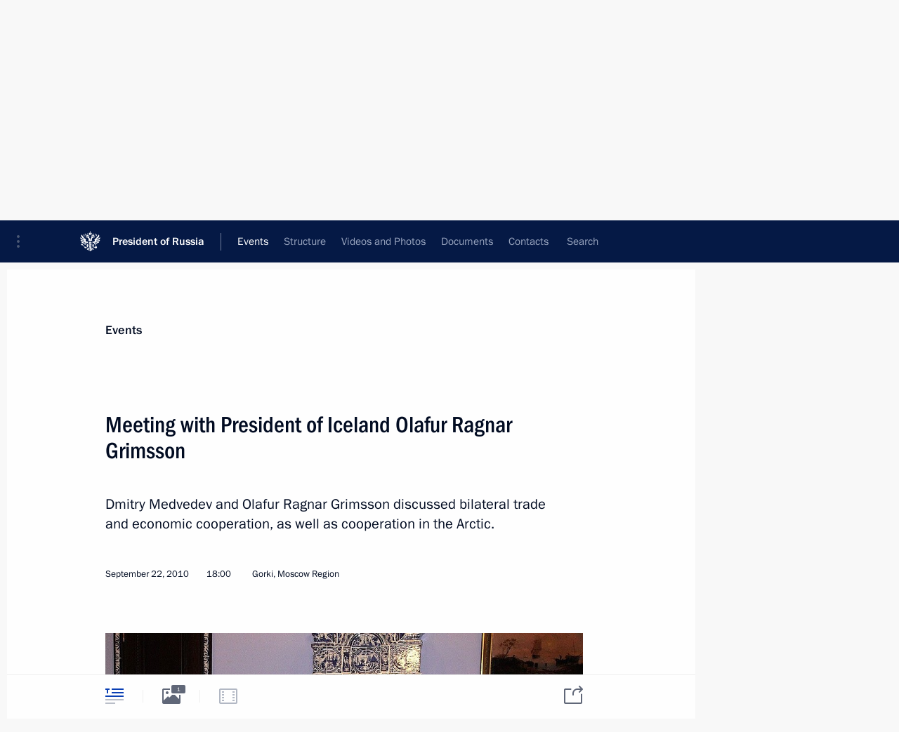

--- FILE ---
content_type: text/html; charset=UTF-8
request_url: http://en.kremlin.ru/events/president/news/8988
body_size: 8624
content:
<!doctype html> <!--[if lt IE 7 ]> <html class="ie6" lang="en"> <![endif]--> <!--[if IE 7 ]> <html class="ie7" lang="en"> <![endif]--> <!--[if IE 8 ]> <html class="ie8" lang="en"> <![endif]--> <!--[if IE 9 ]> <html class="ie9" lang="en"> <![endif]--> <!--[if gt IE 8]><!--> <html lang="en" class="no-js" itemscope="itemscope" xmlns="http://www.w3.org/1999/xhtml" itemtype="http://schema.org/ItemPage" prefix="og: http://ogp.me/ns# video: http://ogp.me/ns/video# ya: http://webmaster.yandex.ru/vocabularies/"> <!--<![endif]--> <head> <meta charset="utf-8"/> <title itemprop="name">Meeting with President of Iceland Olafur Ragnar Grimsson • President of Russia</title> <meta name="description" content="Dmitry Medvedev and Olafur Ragnar Grimsson discussed bilateral trade and economic cooperation, as well as cooperation in the Arctic."/> <meta name="keywords" content="News ,Transcripts ,President"/> <meta itemprop="inLanguage" content="en"/> <meta name="msapplication-TileColor" content="#091a42"> <meta name="theme-color" content="#ffffff"> <meta name="theme-color" content="#091A42" />  <meta name="viewport" content="width=device-width,initial-scale=1,minimum-scale=0.7,ya-title=#061a44"/>  <meta name="apple-mobile-web-app-capable" content="yes"/> <meta name="apple-mobile-web-app-title" content="President of Russia"/> <meta name="format-detection" content="telephone=yes"/> <meta name="apple-mobile-web-app-status-bar-style" content="default"/>  <meta name="msapplication-TileColor" content="#061a44"/> <meta name="msapplication-TileImage" content="/static/mstile-144x144.png"/> <meta name="msapplication-allowDomainApiCalls" content="true"/> <meta name="msapplication-starturl" content="/"/> <meta name="theme-color" content="#061a44"/> <meta name="application-name" content="President of Russia"/>   <meta property="og:site_name" content="President of Russia"/>  <meta name="twitter:site" content="@KremlinRussia_E"/>   <meta property="og:type" content="article"/>  <meta property="og:title" content="Meeting with President of Iceland Olafur Ragnar Grimsson"/> <meta property="og:description" content="Dmitry Medvedev and Olafur Ragnar Grimsson discussed bilateral trade and economic cooperation, as well as cooperation in the Arctic."/> <meta property="og:url" content="http://en.kremlin.ru/events/president/news/8988"/> <meta property="og:image" content="http://static.kremlin.ru/media/events/photos/medium/iaQMlnf1SgHyJGhxKZZyq8i8xx1DET2u.jpeg"/>    <meta property="ya:ovs:adult" content="false"/>  <meta property="ya:ovs:upload_date" content="2010-09-22"/>      <meta name="twitter:card" content="summary"/>   <meta name="twitter:description" content="Dmitry Medvedev and Olafur Ragnar Grimsson discussed bilateral trade and economic cooperation, as well as cooperation in the Arctic."/> <meta name="twitter:title" content="Meeting with President of Iceland Olafur Ragnar Grimsson"/>    <meta name="twitter:image:src" content="http://static.kremlin.ru/media/events/photos/medium/iaQMlnf1SgHyJGhxKZZyq8i8xx1DET2u.jpeg"/> <meta name="twitter:image:width" content="680"/> <meta name="twitter:image:height" content="420"/>           <link rel="icon" type="image/png" href="/static/favicon-32x32.png" sizes="32x32"/>   <link rel="icon" type="image/png" href="/static/favicon-96x96.png" sizes="96x96"/>   <link rel="icon" type="image/png" href="/static/favicon-16x16.png" sizes="16x16"/>    <link rel="icon" type="image/png" href="/static/android-chrome-192x192.png" sizes="192x192"/> <link rel="manifest" href="/static/en/manifest.json"/>         <link rel="apple-touch-icon" href="/static/apple-touch-icon-57x57.png" sizes="57x57"/>   <link rel="apple-touch-icon" href="/static/apple-touch-icon-60x60.png" sizes="60x60"/>   <link rel="apple-touch-icon" href="/static/apple-touch-icon-72x72.png" sizes="72x72"/>   <link rel="apple-touch-icon" href="/static/apple-touch-icon-76x76.png" sizes="76x76"/>   <link rel="apple-touch-icon" href="/static/apple-touch-icon-114x114.png" sizes="114x114"/>   <link rel="apple-touch-icon" href="/static/apple-touch-icon-120x120.png" sizes="120x120"/>   <link rel="apple-touch-icon" href="/static/apple-touch-icon-144x144.png" sizes="144x144"/>   <link rel="apple-touch-icon" href="/static/apple-touch-icon-152x152.png" sizes="152x152"/>   <link rel="apple-touch-icon" href="/static/apple-touch-icon-180x180.png" sizes="180x180"/>               <link rel="stylesheet" type="text/css" media="all" href="/static/css/screen.css?ba15e963ac"/> <link rel="stylesheet" href="/static/css/print.css" media="print"/>  <!--[if lt IE 9]> <link rel="stylesheet" href="/static/css/ie8.css"/> <script type="text/javascript" src="/static/js/vendor/html5shiv.js"></script> <script type="text/javascript" src="/static/js/vendor/respond.src.js"></script> <script type="text/javascript" src="/static/js/vendor/Konsole.js"></script> <![endif]--> <!--[if lte IE 9]> <link rel="stylesheet" href="/static/css/ie9.css"/> <script type="text/javascript" src="/static/js/vendor/ierange-m2.js"></script> <![endif]--> <!--[if lte IE 6]> <link rel="stylesheet" href="/static/css/ie6.css"/> <![endif]--> <link rel="alternate" type="text/html" hreflang="ru" href="http://kremlin.ru/events/president/news/8988"/>   <link rel="author" href="/about"/> <link rel="home" href="/"/> <link rel="search" href="/opensearch.xml" title="President of Russia" type="application/opensearchdescription+xml"/> <link rel="image_src" href="http://static.kremlin.ru/media/events/photos/medium/iaQMlnf1SgHyJGhxKZZyq8i8xx1DET2u.jpeg" /><link rel="canonical" href="http://en.kremlin.ru/events/president/news/8988" /> <script type="text/javascript">
window.config = {staticUrl: '/static/',mediaUrl: 'http://static.kremlin.ru/media/',internalDomains: 'kremlin.ru|uznai-prezidenta.ru|openkremlin.ru|президент.рф|xn--d1abbgf6aiiy.xn--p1ai'};
</script></head> <body class=" is-reading"> <div class="header" itemscope="itemscope" itemtype="http://schema.org/WPHeader" role="banner"> <div class="topline topline__menu"> <a class="topline__toggleaside" accesskey="=" aria-label="Portal Menu" role="button" href="#sidebar" title="Portal Menu"><i></i></a> <div class="topline__in"> <a href="/" class="topline__head" rel="home" accesskey="1" data-title="President of Russia"> <i class="topline__logo"></i>President of Russia</a> <div class="topline__togglemore" data-url="/mobile-menu"> <i class="topline__togglemore_button"></i> </div> <div class="topline__more"> <nav aria-label="Main menu"> <ul class="nav"><li class="nav__item" itemscope="itemscope" itemtype="http://schema.org/SiteNavigationElement"> <a href="/events/president/news" class="nav__link is-active" accesskey="2" itemprop="url"><span itemprop="name">Events</span></a> </li><li class="nav__item" itemscope="itemscope" itemtype="http://schema.org/SiteNavigationElement"> <a href="/structure/president" class="nav__link" accesskey="3" itemprop="url"><span itemprop="name">Structure</span></a> </li><li class="nav__item" itemscope="itemscope" itemtype="http://schema.org/SiteNavigationElement"> <a href="/multimedia/video" class="nav__link" accesskey="4" itemprop="url"><span itemprop="name">Videos and Photos</span></a> </li><li class="nav__item" itemscope="itemscope" itemtype="http://schema.org/SiteNavigationElement"> <a href="/acts/news" class="nav__link" accesskey="5" itemprop="url"><span itemprop="name">Documents</span></a> </li><li class="nav__item" itemscope="itemscope" itemtype="http://schema.org/SiteNavigationElement"> <a href="/contacts" class="nav__link" accesskey="6" itemprop="url"><span itemprop="name">Contacts</span></a> </li> <li class="nav__item last" itemscope="itemscope" itemtype="http://schema.org/SiteNavigationElement"> <a class="nav__link nav__link_search" href="/search" accesskey="7" itemprop="url" title="Global website search"> <span itemprop="name">Search</span> </a> </li>  </ul> </nav> </div> </div> </div>  <div class="search"> <ul class="search__filter"> <li class="search__filter__item is-active"> <a class="search_without_filter">Search this website</a> </li>   </ul> <div class="search__in">   <form name="search" class="form search__form simple_search form_special" method="get" action="/search" tabindex="-1" role="search" > <fieldset>  <input type="hidden" name="section" class="search__section_value"/> <input type="hidden" name="since" class="search__since_value"/> <input type="hidden" name="till" class="search__till_value"/> <span class="form__field input_wrapper"> <input type="text" name="query" class="search__form__input" id="search__form__input" lang="en" accesskey="-"  required="required" size="74" title="Enter search" autocomplete="off" data-autocomplete-words-url="/_autocomplete/words" data-autocomplete-url="/_autocomplete"/> <i class="search_icon"></i> <span class="text_overflow__limiter"></span> </span> <span class="form__field button__wrapper">  <button id="search-simple-search-button" class="submit search__form__button">Search</button> </span> </fieldset> </form>   </div> </div>  <div class="topline_nav_mobile"></div>  </div> <div class="main-wrapper"> <div class="subnav-view" role="complementary" aria-label="Additional menu"></div> <div class="wrapsite"> <div class="content-view" role="main"></div><div class="footer" id="footer" itemscope="itemscope" itemtype="http://schema.org/WPFooter"> <div class="footer__in"> <div role="complementary" aria-label="Portal Menu"> <div class="footer__mobile"> <a href="/"> <i class="footer__logo_mob"></i> <div class="mobile_title">President of Russia</div> <div class="mobile_caption">Mobile version</div> </a> </div> <div class="footer__col col_mob"> <h2 class="footer_title">President's<br/>website<br/>sections</h2> <ul class="footer_list nav_mob"><li class="footer_list_item" itemscope="itemscope" itemtype="http://schema.org/SiteNavigationElement"> <a href="/events/president/news"  class="is-active" itemprop="url"> <span itemprop="name">Events</span> </a> </li> <li class="footer_list_item" itemscope="itemscope" itemtype="http://schema.org/SiteNavigationElement"> <a href="/structure/president"  itemprop="url"> <span itemprop="name">Structure</span> </a> </li> <li class="footer_list_item" itemscope="itemscope" itemtype="http://schema.org/SiteNavigationElement"> <a href="/multimedia/video"  itemprop="url"> <span itemprop="name">Videos and Photos</span> </a> </li> <li class="footer_list_item" itemscope="itemscope" itemtype="http://schema.org/SiteNavigationElement"> <a href="/acts/news"  itemprop="url"> <span itemprop="name">Documents</span> </a> </li> <li class="footer_list_item" itemscope="itemscope" itemtype="http://schema.org/SiteNavigationElement"> <a href="/contacts"  itemprop="url"> <span itemprop="name">Contacts</span> </a> </li>  <li class="footer__search footer_list_item footer__search_open" itemscope="itemscope" itemtype="http://schema.org/SiteNavigationElement"> <a href="/search" itemprop="url"> <i></i> <span itemprop="name">Search</span> </a> </li> <li class="footer__search footer_list_item footer__search_hidden" itemscope="itemscope" itemtype="http://schema.org/SiteNavigationElement"> <a href="/search" itemprop="url"> <i></i> <span itemprop="name">Search</span> </a> </li> <li class="footer__smi footer_list_item" itemscope="itemscope" itemtype="http://schema.org/SiteNavigationElement"> <a href="/press/announcements" itemprop="url" class="is-special"><i></i><span itemprop="name">For the Media</span></a> </li> <li class="footer_list_item" itemscope="itemscope" itemtype="http://schema.org/SiteNavigationElement"> <a href="/subscribe" itemprop="url"><i></i><span itemprop="name">Subscribe</span></a> </li> <li class="footer_list_item hidden_mob" itemscope="itemscope" itemtype="http://schema.org/SiteNavigationElement"> <a href="/catalog/glossary" itemprop="url" rel="glossary"><span itemprop="name">Directory</span></a> </li> </ul> <ul class="footer_list"> <li class="footer__special" itemscope="itemscope" itemtype="http://schema.org/SiteNavigationElement"> <a href="http://en.special.kremlin.ru/events/president/news" itemprop="url" class="is-special no-warning"><i></i><span itemprop="name">Version for People with Disabilities</span></a> </li> </ul> <ul class="footer_list nav_mob"> <li itemscope="itemscope" itemtype="http://schema.org/SiteNavigationElement" class="language footer_list_item">   <a href="http://kremlin.ru/events/president/news/8988" rel="alternate" hreflang="ru" itemprop="url" class=" no-warning"> <span itemprop="name"> Русский </span> </a> <meta itemprop="inLanguage" content="ru"/>   </li> </ul> </div> <div class="footer__col"> <h2 class="footer_title">President's<br/>website<br/>resources</h2> <ul class="footer_list"> <li class="footer__currentsite footer_list_item" itemscope="itemscope" itemtype="http://schema.org/SiteNavigationElement"> <a href="/" itemprop="url">President of Russia<span itemprop="name">Current resource</span> </a> </li> <li class="footer_list_item"> <a href="http://kremlin.ru/acts/constitution" class="no-warning">The Constitution of Russia</a> </li> <li class="footer_list_item"> <a href="http://en.flag.kremlin.ru/" class="no-warning" rel="external">State Insignia</a> </li> <li class="footer_list_item"> <a href="https://en.letters.kremlin.ru/" class="no-warning" rel="external">Address an appeal to the President</a> </li>  <li class="footer_list_item"> <a href="http://en.putin.kremlin.ru/" class="no-warning" rel="external">Vladimir Putin’s Personal Website</a> </li>  </ul> </div> <div class="footer__col"> <h2 class="footer_title">Official Internet Resources<br/>of the President of Russia</h2> <ul class="footer_list"> <li class="footer_list_item"> <a href="https://t.me/news_kremlin_eng" rel="me" target="_blank">Telegram Channel</a> </li>  <li class="footer_list_item"> <a href="https://rutube.ru/u/kremlin/" rel="me" target="_blank">Rutube Channel</a> </li> <li class="footer_list_item"> <a href="http://www.youtube.ru/user/kremlin" rel="me" target="_blank">YouTube Channel</a> </li> </ul> </div>  <div class="footer__col footer__col_last"> <h2 class="footer_title">Legal<br/>and technical<br/>information</h2> <ul class="footer_list technical_info"> <li class="footer_list_item" itemscope="itemscope" itemtype="http://schema.org/SiteNavigationElement"> <a href="/about" itemprop="url"> <span itemprop="name">About website</span> </a> </li> <li class="footer_list_item" itemscope="itemscope" itemtype="http://schema.org/SiteNavigationElement"> <a href="/about/copyrights" itemprop="url"><span itemprop="name">Using website content</span></a> </li> <li class="footer_list_item" itemscope="itemscope" itemtype="http://schema.org/SiteNavigationElement"> <a href="/about/privacy" itemprop="url"><span itemprop="name">Personal data of website users</span></a> </li> <li class="footer_list_item" itemscope="itemscope" itemtype="http://schema.org/SiteNavigationElement"> <a href="/contacts#mailto" itemprop="url"><span itemprop="name">Contact website team</span></a> </li> </ul> </div> </div> <div role="contentinfo"> <div class="footer__license"> <p>All content on this site is licensed under</p> <p><a href="http://creativecommons.org/licenses/by/4.0/deed.en" hreflang="en" class="underline" rel="license" target="_blank">Creative Commons Attribution 4.0 International</a></p> </div> <div class="footer__copy"><span class="flag_white">Presidential </span><span class="flag_blue">Executive Office</span><span class="flag_red">2026</span> </div> </div> <div class="footer__logo"></div> </div> </div> </div> </div> <div class="gallery__wrap"> <div class="gallery__overlay"></div> <div class="gallery" role="complementary" aria-label="Fullscreen gallery"></div> </div> <div class="read" role="complementary" aria-label="Material for reading" data-href="http://en.kremlin.ru/events/president/news/8988" data-stream-url="/events/president/news/by-date/22.09.2010"> <div class="read__close_wrapper"> <a href="/events/president/news/by-date/22.09.2010" class="read__close" title="Press Esc to close"><i></i></a> </div> <div class="read__scroll" role="tabpanel"> <article class="read__in hentry h-entry" itemscope="itemscope" itemtype="http://schema.org/NewsArticle" id="event-8988" role="document" aria-describedby="read-lead"> <div class="read__content"> <div class="read__top">  <div class="width_limiter"> <a href="/events/president/news" class="read__categ" rel="category" data-info="Open">Events</a> <h1 class="entry-title p-name" itemprop="name">Meeting with President of Iceland Olafur Ragnar Grimsson</h1> <div class="read__lead entry-summary p-summary" itemprop="description" role="heading" id="read-lead">  <div><p>Dmitry Medvedev and Olafur Ragnar Grimsson discussed bilateral trade and economic cooperation, as well as cooperation in the Arctic.</p></div>   </div> <div class="read__meta"><time class="read__published" datetime="2010-09-22" itemprop="datePublished">September 22, 2010</time>  <div class="read__time">18:00</div>  <div class="read__place p-location"><i></i>Gorki, Moscow Region</div> <meta itemprop="inLanguage" content="en"/> </div> </div> </div> <div class="entry-content e-content read__internal_content" itemprop="articleBody">    <div class="media masha-ignore"> <figure class="media__pic" itemscope="itemscope" itemtype="http://schema.org/ImageObject"> <img    src="http://static.kremlin.ru/media/events/photos/big/iJ3MUms12wqYytenShZHTxwXjttW0sgr.jpeg" srcset="http://static.kremlin.ru/media/events/photos/big2x/hphQlRF6CJO21P6VPk2g2z78uZNcjDt5.jpeg 2x" style="background:rgb(159, 148, 170);background:linear-gradient(270deg, #9f94aa 0%, rgba(159,148,170,0) 100%),linear-gradient(90deg, #0e0604 0%, rgba(14,6,4,0) 100%),linear-gradient(0deg, #5b504e 0%, rgba(91,80,78,0) 100%),linear-gradient(180deg, #f7f0df 0%, rgba(247,240,223,0) 100%);"     width="940" height="580"  alt="With President of Iceland Olafur Ragnar Grimsson." itemprop="contentUrl" class="image"/> <meta itemprop="name" content="With President of Iceland Olafur Ragnar Grimsson."/> <meta itemprop="datePublished" content="2010-09-22"/> </figure> <span class="media__title player__title">With President of Iceland Olafur Ragnar Grimsson.</span> </div>      <p>* * *</p> <p><b>President of Russia Dmitry Medvedev:</b> Mr President, I am happy for this opportunity to get acquainted, to meet with you, and, naturally, to discuss prospects for Russian-Icelandic cooperation.</p> <p>Our nations, like other states in Europe and in the world, have gone through some tough times and lived through economic difficulties. But this year is clearly better. I hope that it will end with positive changes, and this is a cause for us to step up our economic cooperation. As for humanitarian and cultural cooperation, things are going quite well already. Indeed, you visiting the Arctic Forum is yet another symbol of our cooperation on important regional issues. We are jointly responsible for the Arctic, for our planet’s climate, and for our people, so this requires regular contact. I am very happy for our meeting.</p> <p><b>President of Iceland Olafur Grimsson</b> (<i>retranslated</i>): I sincerely thank you for seeing me. And it is a great pleasure and joy to visit Russia. Our friendship has a long-spanning history, and it is up to us to strengthen our cooperation and resolve many important challenges related to our cooperation in the Arctic and on other issues.</p> <p>It is very meaningful for me to have this opportunity to participate in the conference being held in Moscow on issues related to the Arctic and to strengthen cooperation between our nations with regard to interaction in the high latitudes.</p> <p>As for issues of seeking out and exploiting natural resources in the Arctic and opening new sea routes, Iceland has a great interest in strengthening cooperation with Russia in these areas.</p> <p>We have always had great interest in assisting Russia in exploring geothermal resources. We know that Russia has major deposits of geothermal heat and we could help exploit those resources to produce clean energy. For example, we could discuss the use of geothermal resources in Kamchatka, where there are plans to build a geothermal station that would produce energy for an aluminium plant.</p> <p>The Icelandic airline Icelandair established close cooperation with Yakutia Airlines, helping organise air traffic in Yakutia. In Iceland, we are used to difficult weather conditions, and perhaps our experience could be useful in Russian conditions as well. We would be interested in concluding an agreement on this matter, which would make Iceland one of Russia’s leading partners in air traffic.</p> <p><b>Dmitry Medvedev:</b> Let’s discuss all of these issues.</p> <p><b>Olafur Grimsson:</b> With great pleasure.</p> <p>&lt;…&gt;</p> <div class="read__bottommeta hidden-copy"> <div class="width_limiter">   <div class="read__tags masha-ignore">  <div class="read__tagscol"> <h3>Geography</h3> <ul class="read__taglist"><li><a
                                    href="/catalog/countries/IS/events" rel="tag"><i></i>Iceland</a></li> </ul> </div>   <div class="read__tagscol"> <h3>Topics</h3> <ul class="read__taglist"><li class="p-category"> <a href="/catalog/keywords/82/events" rel="tag"><i></i>Foreign policy </a> </li>  </ul> </div>   </div>                <div class="read__status masha-ignore"> <div class="width_limiter"> <h3>Publication status</h3> <p>Published in sections: <a href="/events/president/news">News</a>, <a href="/events/president/transcripts">Transcripts</a><br/> </p><p> Publication date:    <time datetime="2010-09-22">September 22, 2010, 18:00</time> </p><p class="print_link_wrap"> Direct link: <a class="print_link" href="http://en.kremlin.ru/d/8988">en.kremlin.ru/d/8988</a> </p>  <p> <a class="text_version_link" href="/events/president/news/copy/8988" rel="nofollow" target="_blank">Text version</a> </p>  </div> </div>  </div> </div> </div> </div> </article> </div>    <div class="read__tabs False" role="tablist"> <div class="gradient-shadow"></div> <div class="width_limiter">  <a href="/events/president/news/8988" class="tabs_article is-active medium with_small_tooltip" title="Text" aria-label="Text" role="tab"><i aria-hidden="true"></i> <div class="small_tooltip" aria-hidden="true"><span class="small_tooltip_text">Text</span></div> </a>  <i class="read__sep"></i> <a href="/events/president/news/8988/photos" class="tabs_photo with_small_tooltip" title="Photo" aria-label="Photo" role="tab"><i aria-hidden="true"><sup class="tabs__count">1</sup></i> <div class="small_tooltip" aria-hidden="true"><span class="small_tooltip_text">Photo</span></div> </a>   <i class="read__sep"></i> <a class="tabs_video disabled" title="Video" aria-hidden="true" role="tab"><i></i> </a>      <div class="right_tabs">  <p class="over_tabs"></p> <div class="tabs_share read__share with_small_tooltip" title="Share" role="tab" tabindex="0" aria-expanded="false" onclick="" aria-label="Share"><i aria-hidden="true"></i> <div class="small_tooltip" aria-hidden="true"><span class="small_tooltip_text">Share</span></div> <div class="share_material">   <div class="width_limiter"> <div class="share_where" id="share-permalink">Direct link</div> <div class="share_link share_link_p" tabindex="0" role="textbox" aria-labelledby="share-permalink"> <span class="material_link" id="material_link">http://en.kremlin.ru/events/president/news/8988</span> </div> <div class="share_where">Share</div> <div class="krln-share_list"> <ul class="share_sites">             <li> <a target="_blank" class="share_to_site no-warning" href="https://www.vk.com/share.php?url=http%3A//en.kremlin.ru/events/president/news/8988&amp;title=Meeting%20with%20President%20of%C2%A0Iceland%20Olafur%20Ragnar%20Grimsson&amp;description=%3Cp%3EDmitry%20Medvedev%20and%C2%A0Olafur%20Ragnar%20Grimsson%20discussed%20bilateral%20trade%20and%C2%A0economic%20cooperation%2C%20as%C2%A0well%20as%C2%A0cooperation%20in%C2%A0the%C2%A0Arctic.%3C/p%3E&amp;image=http%3A//static.kremlin.ru/media/events/photos/medium/iaQMlnf1SgHyJGhxKZZyq8i8xx1DET2u.jpeg" data-service="vkontakte" rel="nofollow"> VK </a> </li> <li> <a target="_blank" class="share_to_site no-warning" href="https://t.me/share/url?url=http%3A//en.kremlin.ru/events/president/news/8988&amp;text=Meeting%20with%20President%20of%C2%A0Iceland%20Olafur%20Ragnar%20Grimsson" data-service="vkontakte" rel="nofollow"> Telegram </a> </li> <li> <a target="_blank" class="share_to_site no-warning" href="https://connect.ok.ru/offer?url=http%3A//en.kremlin.ru/events/president/news/8988&amp;title=Meeting%20with%20President%20of%C2%A0Iceland%20Olafur%20Ragnar%20Grimsson" data-service="vkontakte" rel="nofollow"> Ok </a> </li> <!-- <li><a target="_blank" class="share_to_site no-warning" href="https://www.twitter.com/share?url=http%3A//en.kremlin.ru/events/president/news/8988&amp;counturl=http%3A//en.kremlin.ru/events/president/news/8988&amp;text=Meeting%20with%20President%20of%C2%A0Iceland%20Olafur%20Ragnar%20Grimsson&amp;via=KremlinRussia_E&amp;lang=en" data-service="twitter" rel="nofollow">Twitter</a></li> --> </ul> <ul class="share_sites"> <li> <button  class="no-warning copy_url_button" data-url='http://en.kremlin.ru/events/president/news/8988'> Copy link </button> </li> <li><a href="#share-mail" class="share_send_email">Send by email</a></li> </ul> <ul class="share_sites"> <li class="share_print"> <a href="/events/president/news/8988/print" class="share_print_label share_print_link no-warning"> <i class="share_print_icon"></i>Print</a> </li> </ul> </div> </div>  <div class="share_mail" id="share-mail"> <div class="width_limiter"> <form method="POST" action="/events/president/news/8988/email" class="emailform form"> <div class="share_where">Send by email</div> <label class="share_where_small">Message preview</label> <div class="share_message"> <p class="message_info">Official Website of the President of Russia:</p> <p class="message_info">Meeting with President of Iceland Olafur Ragnar Grimsson</p> <p class="message_link">http://en.kremlin.ru/events/president/news/8988</p> </div> <div class="form__email"> <label for="email" class="share_where_small">Addressee email</label> <input type="email" name="mailto" required="required" id="email" autocomplete="on" title="Email address required"/> </div> <div class="emailform__act"> <button type="submit" class="submit">Send</button> </div> </form> </div> </div>  </div> </div> </div>  </div> </div>   <div class="read__updated">Last updated at <time datetime="2015-03-20">March 20, 2015, 18:02</time> </div> </div> <div class="wrapsite__outside hidden-print"><div class="wrapsite__overlay"></div></div><div class="sidebar" tabindex="-1" itemscope="itemscope" itemtype="http://schema.org/WPSideBar"> <div class="sidebar__content">    <div class="sidebar_lang">  <div class="sidebar_title_wrapper hidden"> <h2 class="sidebar_title">Официальные сетевые ресурсы</h2> <h3 class="sidebar_title sidebar_title_caption">Президента России</h3> </div> <div class="sidebar_title_wrapper is-visible"> <h2 class="sidebar_title">Official Internet Resources</h2> <h3 class="sidebar_title sidebar_title_caption">of the President of Russia</h3> </div> <span class="sidebar_lang_item sidebar_lang_first"> <a tabindex="0" href="http://kremlin.ru/events/president/news/8988" rel="alternate" hreflang="ru" itemprop="url" class="is-active"> <span>Русский</span> </a> </span><span class="sidebar_lang_item"> <a tabindex="-1" rel="alternate" hreflang="en" itemprop="url" > <span>English</span> </a> </span> <meta itemprop="inLanguage" content="ru"/>   </div> <ul class="sidebar_list">  <li itemscope="itemscope" itemtype="http://schema.org/SiteNavigationElement"> <a href="/press/announcements" class="sidebar__special" itemprop="url" tabindex="0"><span itemprop="name">For the Media</span></a> </li> <li itemscope="itemscope" itemtype="http://schema.org/SiteNavigationElement"> <a href="http://en.special.kremlin.ru/events/president/news" class="sidebar__special no-warning" itemprop="url" tabindex="0"><span itemprop="name">Version for People with Disabilities</span></a> </li>  <li itemscope="itemscope" itemtype="http://schema.org/SiteNavigationElement"> <a href="https://t.me/news_kremlin_eng" class="sidebar__special" itemprop="url" tabindex="0" rel="me" target="_blank" ><span itemprop="name">Telegram Channel</span></a> </li>  <li itemscope="itemscope" itemtype="http://schema.org/SiteNavigationElement"> <a href="https://rutube.ru/u/kremlin/" class="sidebar__special" itemprop="url" tabindex="0" rel="me" target="_blank" ><span itemprop="name">Rutube Channel</span></a> </li> <li itemscope="itemscope" itemtype="http://schema.org/SiteNavigationElement"> <a href="http://www.youtube.ru/user/kremlin" class="sidebar__special" itemprop="url" tabindex="0" rel="me" target="_blank" ><span itemprop="name">YouTube Channel</span></a> </li> </ul> <ul class="sidebar_list sidebar_list_other"> <li itemscope="itemscope" itemtype="http://schema.org/SiteNavigationElement">  <a href="/" class="no-warning --active-item" itemprop="url" tabindex="0">  <span itemprop="name">Website of the President of Russia</span> </a> </li>  <li itemscope="itemscope" itemtype="http://schema.org/SiteNavigationElement">  <a href="http://en.flag.kremlin.ru/" class="no-warning" itemprop="url" tabindex="0" rel="external">  <span itemprop="name">State Insignia</span></a> </li> <li itemscope="itemscope" itemtype="http://schema.org/SiteNavigationElement"> <a href="https://en.letters.kremlin.ru/" class="no-warning" itemprop="url" tabindex="0" rel="external"><span itemprop="name">Address an appeal to the President</span></a> </li>  <li itemscope="itemscope" itemtype="http://schema.org/SiteNavigationElement">  <a href="http://en.putin.kremlin.ru/" class="no-warning" itemprop="url" tabindex="0" rel="external">  <span itemprop="name">Vladimir Putin’s Personal Website</span> </a> </li> <li itemscope="itemscope" itemtype="http://schema.org/SiteNavigationElement"> <a href="http://20.kremlin.ru/en/" class="no-warning" itemprop="url" tabindex="0" rel="external"><span itemprop="name">Putin. 20 years</span></a> </li>  </ul> </div> <p class="sidebar__signature">Presidential Executive Office<br/>2026</p> </div><script type="text/javascript" src="/static/js/app.js?39d4bd2fd8"></script></body> </html>